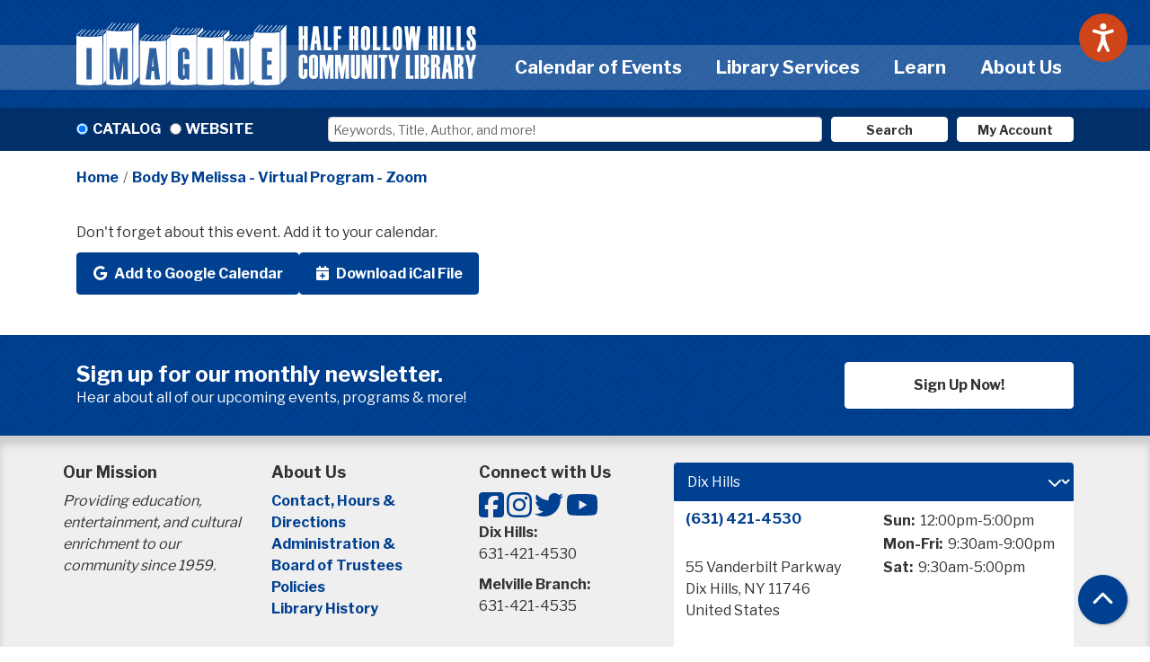

--- FILE ---
content_type: text/html; charset=UTF-8
request_url: https://www.hhhlibrary.org/node/14911/add_to_calendar
body_size: 9911
content:
<!DOCTYPE html>
<html lang="en" dir="ltr">
  <head>
    <meta charset="utf-8" />
<meta name="Generator" content="Drupal 11 (https://www.drupal.org)" />
<meta name="MobileOptimized" content="width" />
<meta name="HandheldFriendly" content="true" />
<meta name="viewport" content="width=device-width, initial-scale=1.0" />
<link rel="icon" href="/core/misc/favicon.ico" type="image/vnd.microsoft.icon" />
<link rel="alternate" hreflang="en" href="https://www.hhhlibrary.org/event/body-melissa-virtual-program-zoom-74" />

    <title>Half Hollow Hills Community Library</title>
    <link href="/themes/custom/website_theme/assets/favicon/apple-touch-icon.png" rel="apple-touch-icon" sizes="180x180">
    <link href="/themes/custom/website_theme/assets/favicon/favicon-32x32.png" rel="icon" sizes="32x32" type="image/png">
    <link href="/themes/custom/website_theme/assets/favicon/favicon-16x16.png" rel="icon" sizes="16x16" type="image/png">
    <link href="/themes/custom/website_theme/assets/favicon/site.webmanifest" rel="manifest">
    <link color="#5bbad5" href="/themes/custom/website_theme/assets/favicon/safari-pinned-tab.svg" rel="mask-icon">
    <link href="/themes/custom/website_theme/assets/favicon/favicon.ico" rel="shortcut icon">
    <meta content="#00aba9" name="msapplication-TileColor">
    <meta content="/themes/custom/website_theme/assets/favicon/browserconfig.xml" name="msapplication-config">
    <meta content="#ffffff" name="theme-color">
    <link rel="stylesheet" media="all" href="/core/modules/system/css/components/align.module.css?t93gm1" />
<link rel="stylesheet" media="all" href="/core/modules/system/css/components/container-inline.module.css?t93gm1" />
<link rel="stylesheet" media="all" href="/core/modules/system/css/components/clearfix.module.css?t93gm1" />
<link rel="stylesheet" media="all" href="/core/modules/system/css/components/hidden.module.css?t93gm1" />
<link rel="stylesheet" media="all" href="/core/modules/system/css/components/js.module.css?t93gm1" />
<link rel="stylesheet" media="all" href="/core/modules/system/css/system.admin.css?t93gm1" />
<link rel="stylesheet" media="all" href="/modules/custom/library_calendar/lc_calendar_theme/css/base.css?t93gm1" />
<link rel="stylesheet" media="all" href="/modules/custom/library_calendar/lc_calendar_theme/css/state.css?t93gm1" />
<link rel="stylesheet" media="all" href="/modules/custom/library_calendar/lc_calendar_theme/css/components/branch-selector.css?t93gm1" />
<link rel="stylesheet" media="all" href="/modules/contrib/office_hours/css/office_hours.css?t93gm1" />
<link rel="stylesheet" media="all" href="/themes/custom/calendar_theme/node_modules/%40fortawesome/fontawesome-free/css/all.min.css?t93gm1" />
<link rel="stylesheet" media="all" href="/themes/custom/website_theme/css/style?t93gm1" />

    
  </head>
  <body class="path-node page-node-type-lc-event no-js">
        <a href="#main-content" class="visually-hidden focusable skip-link">
      Skip to main content
    </a>
    
      <div class="dialog-off-canvas-main-canvas" data-off-canvas-main-canvas>
    
<header class="header">
      <div class="position-relative mb-3">
      <div class="container">
        <div class="row">
                      <div class="col-12 col-lg-5 branding-col">
                <div>
    
<div id="block-website-theme-branding" class="block block-system block-system-branding-block position-relative">
  
    
        
              
    <a class="site-logo" href="/" rel="home">
      <img src="/themes/custom/website_theme/logo.svg" alt="Homepage of Half Hollow Hills Community Library" fetchpriority="high">
    </a>
  </div>

  </div>

            </div>
          
                      <div class="col-12 col-lg-7 header-content-col">
                <div class="w-100">
    

<div class="navbar-container">
  <nav id="block-website-theme-main-menu" class="navbar navbar-expand-lg" role="navigation" aria-labelledby="block-website-theme-main-menu-menu">
                      
    <h2 class="visually-hidden" id="block-website-theme-main-menu-menu">Main navigation</h2>
    

    <button class="navbar-toggler" type="button" data-toggle="collapse"
        data-target="#navbarSupportedContent"
        aria-controls="navbarSupportedContent" aria-expanded="false"
        aria-label="Toggle navigation">
      <i class="fas fa-bars"></i>

      <span class="visually-hidden">
        Toggle Navigation      </span>
    </button>

    <div class="collapse navbar-collapse" id="navbarSupportedContent">
              


  
            <ul class="nav navbar-nav" role="menu">
    
          
                    
      
      <li class="nav-item dropdown" role="none">
        
        
                          
        <span class="nav-link nav-level-0 has-children" data-nav-level="0" role="menuitem" aria-expanded="false" aria-haspopup="true" aria-controls="dropdown-calendar-of-events" data-dropdown="dropdown-calendar-of-events" tabindex="0">Calendar of Events</span>

                  <button class="btn d-lg-none" type="button">
            <i class="fas fa-chevron-down" role="presentation"></i>
            <span class="visually-hidden">Open Menu</span>
          </button>

            
      
          <div class="mega-menu-container">
          <ul class="dropdown-menu" id="dropdown-calendar-of-events" role="menu">
    
          
      
                    
      <li class="nav-item menu-icon menu-icon-calendar" role="none">
        
        
        
        <a href="/events/month" class="menu-icon menu-icon-calendar nav-link nav-level-1" data-nav-level="1" role="menuitem" data-drupal-link-system-path="events/month">Calendar</a>

              </li>
          
                    
      
      <li class="nav-item dropdown" role="none">
        
        
                          
        <span class="nav-link nav-level-1 has-children" data-nav-level="1" role="menuitem" aria-expanded="false" aria-haspopup="true" aria-controls="dropdown-by-age" data-dropdown="dropdown-by-age" tabindex="0">By Age</span>

                  <button class="btn d-lg-none" type="button">
            <i class="fas fa-chevron-down" role="presentation"></i>
            <span class="visually-hidden">Open Menu</span>
          </button>

            
      
          <ul class="dropdown-menu" id="dropdown-by-age" role="menu">
    
          
      
      
      <li class="nav-item" role="none">
        
        
        
        <a href="/events/month?age_groups%5B33%5D=33" class="nav-link nav-level-2" data-nav-level="2" role="menuitem" data-drupal-link-query="{&quot;age_groups&quot;:{&quot;33&quot;:&quot;33&quot;}}" data-drupal-link-system-path="events/month">Adults</a>

              </li>
          
      
      
      <li class="nav-item" role="none">
        
        
        
        <a href="/events/month?age_groups%5B31%5D=31" class="nav-link nav-level-2" data-nav-level="2" role="menuitem" data-drupal-link-query="{&quot;age_groups&quot;:{&quot;31&quot;:&quot;31&quot;}}" data-drupal-link-system-path="events/month">Children</a>

              </li>
          
      
      
      <li class="nav-item" role="none">
        
        
        
        <a href="/events/month?age_groups%5B32%5D=32" class="nav-link nav-level-2" data-nav-level="2" role="menuitem" data-drupal-link-query="{&quot;age_groups&quot;:{&quot;32&quot;:&quot;32&quot;}}" data-drupal-link-system-path="events/month">Teens</a>

              </li>
        </ul>

      
              </li>
          
                    
      
      <li class="nav-item dropdown" role="none">
        
        
                          
        <span class="nav-link nav-level-1 has-children" data-nav-level="1" role="menuitem" aria-expanded="false" aria-haspopup="true" aria-controls="dropdown-program-information" data-dropdown="dropdown-program-information" tabindex="0">Program Information</span>

                  <button class="btn d-lg-none" type="button">
            <i class="fas fa-chevron-down" role="presentation"></i>
            <span class="visually-hidden">Open Menu</span>
          </button>

            
      
          <ul class="dropdown-menu" id="dropdown-program-information" role="menu">
    
          
      
      
      <li class="nav-item" role="none">
        
        
        
        <a href="/events/fitness-waiver" class="nav-link nav-level-2" data-nav-level="2" role="menuitem" data-drupal-link-system-path="node/482">Fitness Waiver</a>

              </li>
          
      
      
      <li class="nav-item" role="none">
        
        
        
        <a href="/events/newsletters" class="nav-link nav-level-2" data-nav-level="2" role="menuitem" data-drupal-link-system-path="node/478">Newsletters</a>

              </li>
          
      
      
      <li class="nav-item" role="none">
        
        
        
        <a href="/events/program-survey" class="nav-link nav-level-2" data-nav-level="2" role="menuitem" data-drupal-link-system-path="node/481">Program Survey</a>

              </li>
          
      
      
      <li class="nav-item" role="none">
        
        
        
        <a href="/events/month?program_types%5B75%5D=75" class="nav-link nav-level-2" data-nav-level="2" role="menuitem" data-drupal-link-query="{&quot;program_types&quot;:{&quot;75&quot;:&quot;75&quot;}}" data-drupal-link-system-path="events/month">Storytimes</a>

              </li>
        </ul>

      
              </li>
          
                    
      
      <li class="nav-item dropdown" role="none">
        
        
                          
        <span class="nav-link nav-level-1 has-children" data-nav-level="1" role="menuitem" aria-expanded="false" aria-haspopup="true" aria-controls="dropdown-by-topic" data-dropdown="dropdown-by-topic" tabindex="0">By Topic</span>

                  <button class="btn d-lg-none" type="button">
            <i class="fas fa-chevron-down" role="presentation"></i>
            <span class="visually-hidden">Open Menu</span>
          </button>

            
      
          <ul class="dropdown-menu" id="dropdown-by-topic" role="menu">
    
          
      
      
      <li class="nav-item" role="none">
        
        
        
        <a href="/events/upcoming?program_types%5B154%5D=154" class="nav-link nav-level-2" data-nav-level="2" role="menuitem" data-drupal-link-query="{&quot;program_types&quot;:{&quot;154&quot;:&quot;154&quot;}}" data-drupal-link-system-path="events/upcoming">Cooking</a>

              </li>
          
      
      
      <li class="nav-item" role="none">
        
        
        
        <a href="/events/upcoming?program_types%5B141%5D=141" class="nav-link nav-level-2" data-nav-level="2" role="menuitem" data-drupal-link-query="{&quot;program_types&quot;:{&quot;141&quot;:&quot;141&quot;}}" data-drupal-link-system-path="events/upcoming">Fitness</a>

              </li>
        </ul>

      
              </li>
        </ul>

          </div>
      
              </li>
          
                    
      
      <li class="nav-item dropdown" role="none">
        
        
                          
        <span class="nav-link nav-level-0 has-children" data-nav-level="0" role="menuitem" aria-expanded="false" aria-haspopup="true" aria-controls="dropdown-library-services" data-dropdown="dropdown-library-services" tabindex="0">Library Services</span>

                  <button class="btn d-lg-none" type="button">
            <i class="fas fa-chevron-down" role="presentation"></i>
            <span class="visually-hidden">Open Menu</span>
          </button>

            
      
          <div class="mega-menu-container">
          <ul class="dropdown-menu" id="dropdown-library-services" role="menu">
    
          
      
                    
      <li class="nav-item menu-icon menu-icon-community-engagement" role="none">
        
        
        
        <a href="/services/outreach" class="menu-icon menu-icon-community-engagement nav-link nav-level-1" data-nav-level="1" role="menuitem" data-drupal-link-system-path="node/504">Community Engagement</a>

              </li>
          
                    
      
      <li class="nav-item dropdown" role="none">
        
        
                          
        <span class="nav-link nav-level-1 has-children" data-nav-level="1" role="menuitem" aria-expanded="false" aria-haspopup="true" aria-controls="dropdown-general-services" data-dropdown="dropdown-general-services" tabindex="0">General Services</span>

                  <button class="btn d-lg-none" type="button">
            <i class="fas fa-chevron-down" role="presentation"></i>
            <span class="visually-hidden">Open Menu</span>
          </button>

            
      
          <ul class="dropdown-menu" id="dropdown-general-services" role="menu">
    
          
      
      
      <li class="nav-item" role="none">
        
        
        
        <a href="/makerspace-services" class="nav-link nav-level-2" data-nav-level="2" role="menuitem" data-drupal-link-system-path="node/75956">Makerspace</a>

              </li>
          
      
      
      <li class="nav-item" role="none">
        
        
        
        <a href="/services/computer-tutoring" class="nav-link nav-level-2" data-nav-level="2" role="menuitem" data-drupal-link-system-path="node/493">Tech Help</a>

              </li>
          
      
      
      <li class="nav-item" role="none">
        
        
        
        <a href="/services/cards" class="nav-link nav-level-2" data-nav-level="2" role="menuitem" data-drupal-link-system-path="node/801">Get a Library Card</a>

              </li>
          
      
      
      <li class="nav-item" role="none">
        
        
        
        <a href="/services/podcast" class="nav-link nav-level-2" data-nav-level="2" role="menuitem" data-drupal-link-system-path="node/513">In the Stacks Podcast</a>

              </li>
          
      
      
      <li class="nav-item" role="none">
        
        
        
        <a href="/policies/using-museum-passes-discount-tickets" class="nav-link nav-level-2" data-nav-level="2" role="menuitem" data-drupal-link-system-path="node/1111">Museum Passes, Discounted Tickets &amp; Codes</a>

              </li>
          
      
      
      <li class="nav-item" role="none">
        
        
        
        <a href="/services/special-needs" class="nav-link nav-level-2" data-nav-level="2" role="menuitem" data-drupal-link-system-path="node/506">Special Needs Services</a>

              </li>
          
      
      
      <li class="nav-item" role="none">
        
        
        
        <a href="/services/request-room" class="nav-link nav-level-2" data-nav-level="2" role="menuitem" data-drupal-link-system-path="node/2">Request a Room</a>

              </li>
          
      
      
      <li class="nav-item" role="none">
        
        
        
        <a href="/services/wireless-printing" class="nav-link nav-level-2" data-nav-level="2" role="menuitem" data-drupal-link-system-path="node/511">Wireless Printing</a>

              </li>
          
      
      
      <li class="nav-item" role="none">
        
        
        
        <a href="https://www.hhhlibrary.org/policies/notary-services-policy" class="nav-link nav-level-2" data-nav-level="2" role="menuitem">Notary Information</a>

              </li>
          
      
      
      <li class="nav-item" role="none">
        
        
        
        <a href="/library-of-things" class="nav-link nav-level-2" data-nav-level="2" role="menuitem" data-drupal-link-system-path="library-of-things">Library of Things</a>

              </li>
        </ul>

      
              </li>
          
                    
      
      <li class="nav-item dropdown" role="none">
        
        
                          
        <span class="nav-link nav-level-1 has-children" data-nav-level="1" role="menuitem" aria-expanded="false" aria-haspopup="true" aria-controls="dropdown-reader-services" data-dropdown="dropdown-reader-services" tabindex="0">Reader Services</span>

                  <button class="btn d-lg-none" type="button">
            <i class="fas fa-chevron-down" role="presentation"></i>
            <span class="visually-hidden">Open Menu</span>
          </button>

            
      
          <ul class="dropdown-menu" id="dropdown-reader-services" role="menu">
    
          
      
      
      <li class="nav-item" role="none">
        
        
        
        <a href="/services/bestsellers-award-winners" class="nav-link nav-level-2" data-nav-level="2" role="menuitem" data-drupal-link-system-path="node/800">Bestsellers &amp; Award Winners</a>

              </li>
          
      
      
      <li class="nav-item" role="none">
        
        
        
        <a href="https://libraryaware.com/278/NewsletterIssues/ViewIssue/e19b83e2-cd79-4a2b-b4bf-179b93f8036b?postId=11f735c3-d0c7-4554-babc-1bf141a94aea" class="nav-link nav-level-2" data-nav-level="2" role="menuitem">The Hot List</a>

              </li>
          
      
      
      <li class="nav-item" role="none">
        
        
        
        <a href="/recommendations" class="nav-link nav-level-2" data-nav-level="2" role="menuitem" data-drupal-link-system-path="recommendations">Readers&#039; Alley</a>

              </li>
          
      
      
      <li class="nav-item" role="none">
        
        
        
        <a href="/services/suggest-purchase" class="nav-link nav-level-2" data-nav-level="2" role="menuitem" data-drupal-link-system-path="node/512">Suggest a Purchase</a>

              </li>
          
      
      
      <li class="nav-item" role="none">
        
        
        
        <a href="/recommendations?field_br_category_target_id%5B142%5D=142&amp;field_br_audience_target_id%5B133%5D=133" class="nav-link nav-level-2" data-nav-level="2" role="menuitem" data-drupal-link-query="{&quot;field_br_audience_target_id&quot;:{&quot;133&quot;:&quot;133&quot;},&quot;field_br_category_target_id&quot;:{&quot;142&quot;:&quot;142&quot;}}" data-drupal-link-system-path="recommendations">New DVDs</a>

              </li>
        </ul>

      
              </li>
          
                    
      
      <li class="nav-item dropdown" role="none">
        
        
                          
        <span class="nav-link nav-level-1 has-children" data-nav-level="1" role="menuitem" aria-expanded="false" aria-haspopup="true" aria-controls="dropdown-community-engagement--2" data-dropdown="dropdown-community-engagement--2" tabindex="0">Community Engagement</span>

                  <button class="btn d-lg-none" type="button">
            <i class="fas fa-chevron-down" role="presentation"></i>
            <span class="visually-hidden">Open Menu</span>
          </button>

            
      
          <ul class="dropdown-menu" id="dropdown-community-engagement--2" role="menu">
    
          
      
      
      <li class="nav-item" role="none">
        
        
        
        <a href="/services/outreach/job-coach" class="nav-link nav-level-2" data-nav-level="2" role="menuitem" data-drupal-link-system-path="node/507">Job Coach</a>

              </li>
          
      
      
      <li class="nav-item" role="none">
        
        
        
        <a href="/services/hhh-memories" class="nav-link nav-level-2" data-nav-level="2" role="menuitem" data-drupal-link-system-path="node/510">HHH Memories</a>

              </li>
          
      
      
      <li class="nav-item" role="none">
        
        
        
        <a href="/services/outreach/homebound" class="nav-link nav-level-2" data-nav-level="2" role="menuitem" data-drupal-link-system-path="node/505">Outreach Delivery Services</a>

              </li>
          
      
      
      <li class="nav-item" role="none">
        
        
        
        <a href="/services/outreach" class="nav-link nav-level-2" data-nav-level="2" role="menuitem" data-drupal-link-system-path="node/504">Outreach</a>

              </li>
          
      
      
      <li class="nav-item" role="none">
        
        
        
        <a href="/services/veterans-testimonial-project" class="nav-link nav-level-2" data-nav-level="2" role="menuitem" data-drupal-link-system-path="node/509">Veterans Testimonial Project</a>

              </li>
          
      
      
      <li class="nav-item" role="none">
        
        
        
        <a href="/art-library/custom-decorative-quilts" class="nav-link nav-level-2" data-nav-level="2" role="menuitem" data-drupal-link-system-path="node/136248">Art in the Library</a>

              </li>
          
      
      
      <li class="nav-item" role="none">
        
        
        
        <a href="/community-resources" class="nav-link nav-level-2" data-nav-level="2" role="menuitem" data-drupal-link-system-path="node/12756">Community Resources</a>

              </li>
        </ul>

      
              </li>
        </ul>

          </div>
      
              </li>
          
                    
      
      <li class="nav-item dropdown" role="none">
        
        
                          
        <span class="nav-link nav-level-0 has-children" data-nav-level="0" role="menuitem" aria-expanded="false" aria-haspopup="true" aria-controls="dropdown-learn" data-dropdown="dropdown-learn" tabindex="0">Learn</span>

                  <button class="btn d-lg-none" type="button">
            <i class="fas fa-chevron-down" role="presentation"></i>
            <span class="visually-hidden">Open Menu</span>
          </button>

            
      
          <div class="mega-menu-container">
          <ul class="dropdown-menu" id="dropdown-learn" role="menu">
    
          
      
                    
      <li class="nav-item menu-icon menu-icon-view-all-resources" role="none">
        
        
        
        <a href="/resources" class="menu-icon menu-icon-view-all-resources nav-link nav-level-1" data-nav-level="1" role="menuitem" data-drupal-link-system-path="resources">View all Resources</a>

              </li>
          
                    
      
      <li class="nav-item dropdown" role="none">
        
        
                          
        <span class="nav-link nav-level-1 has-children" data-nav-level="1" role="menuitem" aria-expanded="false" aria-haspopup="true" aria-controls="dropdown-online-resources" data-dropdown="dropdown-online-resources" tabindex="0">Online Resources</span>

                  <button class="btn d-lg-none" type="button">
            <i class="fas fa-chevron-down" role="presentation"></i>
            <span class="visually-hidden">Open Menu</span>
          </button>

            
      
          <ul class="dropdown-menu" id="dropdown-online-resources" role="menu">
    
          
      
      
      <li class="nav-item" role="none">
        
        
        
        <a href="/resources" class="nav-link nav-level-2" data-nav-level="2" role="menuitem" data-drupal-link-system-path="resources">Databases</a>

              </li>
          
      
      
      <li class="nav-item" role="none">
        
        
        
        <a href="/resources/digital-magazines" class="nav-link nav-level-2" data-nav-level="2" role="menuitem" data-drupal-link-system-path="node/666">Digital Magazines</a>

              </li>
          
      
      
      <li class="nav-item" role="none">
        
        
        
        <a href="/resources?field_db_type_target_id%5B144%5D=144" class="nav-link nav-level-2" data-nav-level="2" role="menuitem" data-drupal-link-query="{&quot;field_db_type_target_id&quot;:{&quot;144&quot;:&quot;144&quot;}}" data-drupal-link-system-path="resources">Download &amp; Stream</a>

              </li>
          
      
      
      <li class="nav-item" role="none">
        
        
        
        <a href="/resources?field_db_type_target_id%5B110%5D=110" class="nav-link nav-level-2" data-nav-level="2" role="menuitem" data-drupal-link-query="{&quot;field_db_type_target_id&quot;:{&quot;110&quot;:&quot;110&quot;}}" data-drupal-link-system-path="resources">Homework Help</a>

              </li>
          
      
      
      <li class="nav-item" role="none">
        
        
        
        <a href="/resources?field_db_type_target_id%5B135%5D=135" class="nav-link nav-level-2" data-nav-level="2" role="menuitem" data-drupal-link-query="{&quot;field_db_type_target_id&quot;:{&quot;135&quot;:&quot;135&quot;}}" data-drupal-link-system-path="resources">Online Classes</a>

              </li>
        </ul>

      
              </li>
          
                    
      
      <li class="nav-item dropdown" role="none">
        
        
                          
        <span class="nav-link nav-level-1 has-children" data-nav-level="1" role="menuitem" aria-expanded="false" aria-haspopup="true" aria-controls="dropdown-featured-resources" data-dropdown="dropdown-featured-resources" tabindex="0">Featured Resources</span>

                  <button class="btn d-lg-none" type="button">
            <i class="fas fa-chevron-down" role="presentation"></i>
            <span class="visually-hidden">Open Menu</span>
          </button>

            
      
          <ul class="dropdown-menu" id="dropdown-featured-resources" role="menu">
    
          
      
      
      <li class="nav-item" role="none">
        
        
        
        <a href="https://0-search-ebscohost-com.search.livebrary.com/login.aspx?authtype=ip,cpid&amp;custid=halfholl&amp;site=crcro&amp;return=y&amp;groupid=main" class="nav-link nav-level-2" data-nav-level="2" role="menuitem">Consumer Reports</a>

              </li>
          
      
      
      <li class="nav-item" role="none">
        
        
        
        <a href="http://0-search.proquest.com.search.livebrary.com/nytimes?accountid=35174" class="nav-link nav-level-2" data-nav-level="2" role="menuitem">New York Times</a>

              </li>
          
      
      
      <li class="nav-item" role="none">
        
        
        
        <a href="https://0-www-proquest-com.search.livebrary.com/wallstreetjournal?accountid=35174" class="nav-link nav-level-2" data-nav-level="2" role="menuitem">Wall Street Journal</a>

              </li>
        </ul>

      
              </li>
        </ul>

          </div>
      
              </li>
          
                    
      
      <li class="nav-item dropdown" role="none">
        
        
                          
        <span class="nav-link nav-level-0 has-children" data-nav-level="0" role="menuitem" aria-expanded="false" aria-haspopup="true" aria-controls="dropdown-about-us" data-dropdown="dropdown-about-us" tabindex="0">About Us</span>

                  <button class="btn d-lg-none" type="button">
            <i class="fas fa-chevron-down" role="presentation"></i>
            <span class="visually-hidden">Open Menu</span>
          </button>

            
      
          <div class="mega-menu-container">
          <ul class="dropdown-menu" id="dropdown-about-us" role="menu">
    
          
      
                    
      <li class="nav-item menu-icon menu-icon-contact-us" role="none">
        
        
        
        <a href="/about/contact" class="menu-icon menu-icon-contact-us nav-link nav-level-1" data-nav-level="1" role="menuitem" data-drupal-link-system-path="node/514">Contact Us</a>

              </li>
          
                    
      
      <li class="nav-item dropdown" role="none">
        
        
                          
        <span class="nav-link nav-level-1 has-children" data-nav-level="1" role="menuitem" aria-expanded="false" aria-haspopup="true" aria-controls="dropdown-library-governance" data-dropdown="dropdown-library-governance" tabindex="0">Library Governance</span>

                  <button class="btn d-lg-none" type="button">
            <i class="fas fa-chevron-down" role="presentation"></i>
            <span class="visually-hidden">Open Menu</span>
          </button>

            
      
          <ul class="dropdown-menu" id="dropdown-library-governance" role="menu">
    
          
      
      
      <li class="nav-item" role="none">
        
        
        
        <a href="/about/board" class="nav-link nav-level-2" data-nav-level="2" role="menuitem" data-drupal-link-system-path="node/515">Administration &amp; Board of Trustees</a>

              </li>
          
      
      
      <li class="nav-item" role="none">
        
        
        
        <a href="/policies" class="nav-link nav-level-2" data-nav-level="2" role="menuitem" data-drupal-link-system-path="policies">Policies</a>

              </li>
          
      
      
      <li class="nav-item" role="none">
        
        
        
        <a href="/media/document/1930" class="nav-link nav-level-2" data-nav-level="2" role="menuitem" data-drupal-link-system-path="media/1930">Library Charter</a>

              </li>
          
      
      
      <li class="nav-item" role="none">
        
        
        
        <a href="/about/value-calculator" class="nav-link nav-level-2" data-nav-level="2" role="menuitem" data-drupal-link-system-path="node/521">Value Calculator</a>

              </li>
          
      
      
      <li class="nav-item" role="none">
        
        
        
        <a href="/employment-opportunities" class="nav-link nav-level-2" data-nav-level="2" role="menuitem" data-drupal-link-system-path="node/133670">Employment Opportunities</a>

              </li>
        </ul>

      
              </li>
          
                    
      
      <li class="nav-item dropdown" role="none">
        
        
                          
        <span class="nav-link nav-level-1 has-children" data-nav-level="1" role="menuitem" aria-expanded="false" aria-haspopup="true" aria-controls="dropdown-library-spaces" data-dropdown="dropdown-library-spaces" tabindex="0">Library Spaces</span>

                  <button class="btn d-lg-none" type="button">
            <i class="fas fa-chevron-down" role="presentation"></i>
            <span class="visually-hidden">Open Menu</span>
          </button>

            
      
          <ul class="dropdown-menu" id="dropdown-library-spaces" role="menu">
    
          
      
      
      <li class="nav-item" role="none">
        
        
        
        <a href="/about/building-project" class="nav-link nav-level-2" data-nav-level="2" role="menuitem" data-drupal-link-system-path="node/519">Building Project</a>

              </li>
          
      
      
      <li class="nav-item" role="none">
        
        
        
        <a href="/about/history" class="nav-link nav-level-2" data-nav-level="2" role="menuitem" data-drupal-link-system-path="node/517">Library History</a>

              </li>
          
      
      
      <li class="nav-item" role="none">
        
        
        
        <a href="/newsroom" class="nav-link nav-level-2" data-nav-level="2" role="menuitem" data-drupal-link-system-path="node/25510">Newsroom</a>

              </li>
        </ul>

      
              </li>
          
                    
      
      <li class="nav-item dropdown" role="none">
        
        
                          
        <span class="nav-link nav-level-1 has-children" data-nav-level="1" role="menuitem" aria-expanded="false" aria-haspopup="true" aria-controls="dropdown-services-for" data-dropdown="dropdown-services-for" tabindex="0">Services For</span>

                  <button class="btn d-lg-none" type="button">
            <i class="fas fa-chevron-down" role="presentation"></i>
            <span class="visually-hidden">Open Menu</span>
          </button>

            
      
          <ul class="dropdown-menu" id="dropdown-services-for" role="menu">
    
          
      
      
      <li class="nav-item" role="none">
        
        
        
        <a href="/services/adults" class="nav-link nav-level-2" data-nav-level="2" role="menuitem" data-drupal-link-system-path="node/483">Adults</a>

              </li>
          
      
      
      <li class="nav-item" role="none">
        
        
        
        <a href="/services/children" class="nav-link nav-level-2" data-nav-level="2" role="menuitem" data-drupal-link-system-path="node/488">Children</a>

              </li>
          
      
      
      <li class="nav-item" role="none">
        
        
        
        <a href="/services/teens" class="nav-link nav-level-2" data-nav-level="2" role="menuitem" data-drupal-link-system-path="node/484">Teens</a>

              </li>
        </ul>

      
              </li>
        </ul>

          </div>
      
              </li>
        </ul>

      


          </div>
  </nav>
</div>

  </div>

            </div>
                  </div>
      </div>
    </div>
  
      <div class="search-region">
        <div>
    
<div id="block-searchblock" class="block block-lm-search block-lm-search-block position-relative">
  
    
      <div class="lm-search-container container">
  
  <div class="lm-search-row">
    <div class="lm-search-toggle-container">
<div class="form-check">
  <input type="radio" id="catalog-toggle" name="search-switcher"
    class="form-check-input" data-search="lm-search-catalog" checked>
  <label class="form-check-label" for="catalog-toggle">
    Catalog  </label>
</div>
<div class="form-check">
  <input type="radio" id="database-toggle" name="search-switcher"
    class="form-check-input" data-search="lm-search-database">
  <label class="form-check-label" for="database-toggle">
    Website  </label>
</div>
</div><div id="lm-search-catalog" class="lm-search-block lm-search-catalog collapse show">
<form action="https://search.livebrary.com/search/" method="GET" id="catalog-search" class="catalog-search" target="_blank">
    <input type="hidden" name="searchtype" value="X">
  <input type="hidden" name="SORT" value="D">
  <input type="hidden" name="searchscope" value="23">

  <div class="catalog-search-input">
    <input class="form-control lm-catalog-search-input" type="text"
      name="searcharg" placeholder="Keywords, Title, Author, and more!">
  </div>
  <div class="catalog-search-btn">
    <button type="submit" class="btn btn-search btn-sm btn-block">
      Search
    </button>
  </div>

  <div id="lm-search-account-btn" class="lm-search-block lm-search-account-btn"><a href="https://search.livebrary.com/patroninfo~S23" class="btn btn-my-account btn-sm btn-block">My Account</a></div>
</form>
</div><div id="lm-search-database" class="lm-search-block lm-search-database collapse">
<form id="database-search" class="database-search" method="GET" action="/search">
  <div class="database-search-input">
    <input type="text" name="keywords" class="form-control" placeholder="Search the website.">
  </div>
  <div class="database-search-btn">
    <button type="submit" class="btn btn-search btn-sm btn-block">
      Search
    </button>
  </div>

  <div id="lm-search-account-btn" class="lm-search-block lm-search-account-btn"><a href="https://search.livebrary.com/patroninfo~S23" class="btn btn-my-account btn-sm btn-block">My Account</a></div>
</form>
</div>
  </div>
</div>

  </div>

  </div>

    </div>
  </header>

<div class="content-background">
  <main role="main" class="content-container main-container container">
    <a id="main-content" tabindex="-1"></a>

      <div>
    
<div id="block-website-theme-breadcrumbs" class="block block-system block-system-breadcrumb-block position-relative">
  
    
        <nav role="navigation" aria-label="Breadcrumb">
    <ol class="breadcrumb">
          <li class="breadcrumb-item">
        <a href="/">Home</a>
      </li>
          <li class="breadcrumb-item">
        <a href="/event/body-melissa-virtual-program-zoom-74">Body By Melissa - Virtual Program - Zoom</a>
      </li>
        </ol>
  </nav>

  </div>

<div id="block-website-theme-page-title" class="block block-core block-page-title-block position-relative">
  
    
      


  </div>
<div data-drupal-messages-fallback class="hidden"></div>

<div id="block-website-theme-content" class="block block-system block-system-main-block position-relative">
  
    
      <div class="lc-event-actions__container"><p>Don't forget about this event. Add it to your calendar.</p>
<div class="links"><a href="https://calendar.google.com/calendar/render?action=TEMPLATE&amp;ctz=America/New_York&amp;dates=20211029T144500Z/20211029T154500Z&amp;details=%3Cp%3E%3Cstrong%3EFridays%2C%20October%201%2C%208%2C%2015%2C%2022%2C%2029%2C%20November%205%2C%2012%2C%2019%2C%2026%2C%20December%203%2C%2010%2C%2017%2C%2031%20%28no%20class%2012/24%29%2010%3A45%20AM%26nbsp%3B%3C/strong%3E%3C/p%3E%3Cp%3EMix%20of%20strength%20training%2C%20cardio%20and%20Pilates.%20%3Cstrong%3ECost%3A%20%2465%20%2813%20classes%29.%26nbsp%3B%3C/strong%3E%3C/p%3E%3Cp%3ERegistration%20for%20residents%20and%20non-residents%20with%20a%20valid%20library%20card%20begins%209/20%20at%2010%20AM.%20Payment%20for%20this%20program%26nbsp%3Bcan%20be%20made%20online%20with%20a%20credit%20card.%20Registration%26nbsp%3Band%20payment%26nbsp%3Bby%20check%2C%20credit%20card%20or%20cash%20can%20be%20done%20at%26nbsp%3BChestnut%20Hill%20Circulation.%3C/p%3E%3Cp%3E%3Cstrong%3EFees%20are%20nonrefundable.%3C/strong%3E%26nbsp%3B%3Cstrong%3EIn-person%20registration%20is%20at%20CHESTNUT%20HILL%20BRANCH%20ONLY.%3C/strong%3E%26nbsp%3B%3Cstrong%3EFitness%20classes%20will%20not%20be%20prorated%20under%20any%20circumstances.%3C/strong%3E%20Due%20to%20high%20demand%2C%20one%20registration%20per%20person%20per%20class.%26nbsp%3B%3C/p%3E%3Cp%3E%3Cstrong%3EPlease%20Note%3A%3C/strong%3E%26nbsp%3B%20You%20will%20need%20a%20floor%20mat%2C%20hand%20weights%20and%20resistance%20band%20or%20belt.%26nbsp%3B%20Registration%20is%20required%20to%20receive%20Zoom%20log-in%20information.%20Must%20provide%20valid%20email%20address%20when%20registering.%20Log-in%20information%20will%20be%20sent%20within%2024%20hours%20of%20class%20beginning%20via%20e-mail.%20If%20you%20have%20any%20questions%2C%20please%20call%20the%20library%20at%20631-421-4530%20or%20631-421-4535.%20Please%20log-in%20to%20class%20on%20time.%20Once%20the%20class%20starts%2C%20you%20might%20not%20be%20able%20to%20join.%3C/p%3E%3Ca%20href%3D%22https%3A//www.hhhlibrary.org/event/body-melissa-virtual-program-zoom-74%22%20hreflang%3D%22en%22%3EView%20the%20event%20in%20the%20library%26%23039%3Bs%20calendar.%3C/a%3E&amp;location=&amp;text=Body%20By%20Melissa%20-%20Virtual%20Program%20-%20Zoom&amp;trp=false" class="button button--primary" target="_blank"><span class="lc-event-actions__icon lc-event-actions__icon--google"></span>
<span class="lc-event-actions__text">Add to Google Calendar</span>
</a><a href="https://www.hhhlibrary.org/node/14911/export.ics" class="button button--primary" target="_blank"><span class="lc-event-actions__icon lc-event-actions__icon--calendar"></span>
<span class="lc-event-actions__text">Download iCal File</span>
</a></div>
</div>

  </div>

<div id="block-website-theme-google-analytics" class="block block-block-content block-block-content08319e61-2c07-4eaa-af4e-a24bb33fbd3a position-relative">
  
    
      

            <div class="field-container"><!-- Global site tag (gtag.js) - Google Analytics -->
<script async src="https://www.googletagmanager.com/gtag/js?id=UA-101528988-1"></script>
<script>
  window.dataLayer = window.dataLayer || [];
  function gtag(){dataLayer.push(arguments);}
  gtag('js', new Date());

  gtag('config', 'UA-101528988-1');
</script></div>
      
  </div>

  </div>

  </main>
</div>

  <div class="pre-footer">
    <div class="container">
                <div>
    
<div id="block-newslettersignup" class="block block-block-content block-block-content65bf19c0-21aa-472d-bc38-7706e5310d14 position-relative">
  
    
      

            <div class="field-container"><div class="row">
  <div class="col-md-6">
    <h2 class="h4 mb-0">Sign up for our monthly newsletter.</h2>
    <p class="mb-0">Hear about all of our upcoming events, programs &amp; more!</p>
  </div>
  <div class="offset-md-3 col-md-3">
    <a class="btn btn-white btn-block h-100 d-flex justify-content-center align-items-center" href="https://libraryaware.com/278/Subscribers/Subscribe">
      Sign Up Now!
    </a>
  </div>
</div></div>
      
  </div>

  </div>

          </div>
  </div>


  <footer role="contentinfo" class="footer">
    <div class="container">
      <div class="footer-row">
        <div class="row">
          <div class="col-md-7">
                          <div class="row">
                  <div class="row">
    
<div id="block-ourmission" class="col-md block block-block-content block-block-contentbe88874a-3d2d-4be2-a641-64daecd0bf6f position-relative">
  
      <h2>Our Mission</h2>
    <a id="our-mission" class="anchor-link visually-hidden"></a>
    
      

            <div class="field-container"><p><em>Providing education, entertainment, and cultural enrichment to our community since 1959.</em></p></div>
      
  </div>

<div id="block-aboutus" class="col-md block block-block-content block-block-content5bc9f545-816a-40bc-b782-10b50b153d70 position-relative">
  
      <h2>About Us</h2>
    <a id="about-us" class="anchor-link visually-hidden"></a>
    
      

            <div class="field-container"><p><a href="/about/contact">Contact, Hours&nbsp;&amp;&nbsp;</a><br><a href="/about/contact">Directions</a><br><a href="/about/board">Administration &amp;&nbsp;</a><br><a href="/about/board">Board of Trustees</a><br><a href="/policies">Policies</a><br><a href="/about/history">Library History</a></p></div>
      
  </div>

<div id="block-connectwithus" class="col-md block block-block-content block-block-contentbbbca4d0-235b-4135-9c1c-b20ec275dd6d position-relative">
  
      <h2>Connect with Us</h2>
    <a id="connect-with-us" class="anchor-link visually-hidden"></a>
    
      

            <div class="field-container"><a class="facebook-icon" href="https://www.facebook.com/HHHCL/?rf=116124768416463">
  <i class="fab fa-facebook-square fa-2x"></i>
  <span class="visually-hidden">View Half Hollow Hills Community Library on Facebook.</span>
</a>

<a class="instagram-icon" href="https://www.instagram.com/hhhlibrary/?hl=en">
  <i class="fab fa-instagram fa-2x"></i>
  <span class="visually-hidden">View Half Hollow Hills Community Library on Instagram.</span>
</a>

<a class="twitter-icon" href="https://www.twitter.com/HHHCL">
  <i class="fab fa-twitter fa-2x"></i>
  <span class="visually-hidden">View Half Hollow Hills Community Library on X.</span>
</a>

<a class="youtube-icon" href="https://www.youtube.com/channel/UCtz7Q9Rb-DqD9YmeILT7MuA">
  <i class="fab fa-youtube fa-2x"></i>
  <span class="visually-hidden">View Half Hollow Hills Community Library on YouTube.</span>
</a>

<p><strong>Dix Hills:</strong><br>
631-421-4530</p>

<p><strong>Melville Branch:</strong><br>
631-421-4535</p>
</div>
      
  </div>

  </div>

              </div>
                      </div>
          <div class="col-md-5">
                            <div>
    
<div id="block-branchselect-2" class="block block-lc-branch-select block-lc-branch-select-block position-relative">
  
    
      



<div class="lc-branch-select">
      <button class="button js-hours-toggle hours-toggle" type="button">
      <span class="hours-toggle__icon">Toggle Library</span> Hours    </button>
    <div class="lc-branch-select__wrapper lc-branch-select__wrapper--select">
    <div class="lc-branch-select__content-container">
      
              
        
        <div>
                              
  
  
  <div class="lc-branch-select__header js-form-item form-group js-form-type-select form-item- js-form-item- form-no-label">
      <label for="lc-branch-selector" class="visually-hidden">Branch Selector</label>
        
<select name="lc-branch-selector" class="lc-branch-select__select-input form-select form-control" id="lc-branch-selector"><option value="297">Dix Hills</option><option value="83">Melville Branch</option></select>
        </div>


  
          
          <div class="lc-branch-select__content">
            <div>
  
      <h2><a href="/branch/dix-hills">

            <div class="field-container">Dix Hills</div>
      </a></h2>
    
  

<div class="lc-branch-select__branch lc-branch-select__branch--297" data-branch="297">
  <div class="lc-branch-select__branch--hidden-region">
    
<div class="block block-layout-builder block-field-blocktaxonomy-termlc-library-branchfield-lc-branch-hours position-relative">
  
    
      

      <div class="field-container">
              <div><div class="office-hours office-hours office-hours-status--closed"><div class="office-hours__item"><span class="office-hours__item-slots">9:30am-9:00pm</span><span><br /></span></div></div></div>
          </div>
  
  </div>

  </div>
  <div class="lc-branch-selector-content-row">
    <div class="lc-branch-selector-content-col">
      <div>
        
<div class="block block-layout-builder block-field-blocktaxonomy-termlc-library-branchfield-lc-phone-number position-relative">
  
    
      

            <div class="field-container"><a href="tel:6314214530">(631) 421-4530</a></div>
      
  </div>

<div class="block block-layout-builder block-field-blocktaxonomy-termlc-library-branchfield-lc-address position-relative">
  
    
      

            <div class="field-container"><p class="address" translate="no"><span class="address-line1">55 Vanderbilt Parkway</span><br>
<span class="locality">Dix Hills</span>, <span class="administrative-area">NY</span> <span class="postal-code">11746</span><br>
<span class="country">United States</span></p></div>
      
  </div>

<div class="block block-layout-builder block-extra-field-blocktaxonomy-termlc-library-branchmap-link position-relative">
  
    
      <a href="http://maps.google.com/?q=55%20Vanderbilt%20Parkway%2C%2BDix%20Hills%2C%2BNY%2C%2B11746" target="_blank">View on Google Maps</a>
  </div>

      </div>
    </div>
    <div class="lc-branch-selector-content-col">
      <div>
        
<div class="block block-layout-builder block-field-blocktaxonomy-termlc-library-branchfield-lc-branch-hours position-relative">
  
    
      

      <div class="field-container">
              <div><div class="office-hours office-hours office-hours-status--closed"><div class="office-hours__item"><span class="office-hours__item-label">Sun: </span><span class="office-hours__item-slots">12:00pm-5:00pm</span><span><br /></span></div><div class="office-hours__item"><span class="office-hours__item-label">Mon-Fri: </span><span class="office-hours__item-slots">9:30am-9:00pm</span><span><br /></span></div><div class="office-hours__item"><span class="office-hours__item-label">Sat: </span><span class="office-hours__item-slots">9:30am-5:00pm</span><span><br /></span></div></div></div>
          </div>
  
  </div>

      </div>
    </div>
  </div>
</div>

</div>
<div>
  
      <h2><a href="/branch/melville-branch">

            <div class="field-container">Melville Branch</div>
      </a></h2>
    
  

<div class="lc-branch-select__branch lc-branch-select__branch--83" data-branch="83">
  <div class="lc-branch-select__branch--hidden-region">
    
<div class="block block-layout-builder block-field-blocktaxonomy-termlc-library-branchfield-lc-branch-hours position-relative">
  
    
      

      <div class="field-container">
              <div><div class="office-hours office-hours office-hours-status--closed"><div class="office-hours__item"><span class="office-hours__item-slots">9:30am-9:00pm</span><span><br /></span></div></div></div>
          </div>
  
  </div>

  </div>
  <div class="lc-branch-selector-content-row">
    <div class="lc-branch-selector-content-col">
      <div>
        
<div class="block block-layout-builder block-field-blocktaxonomy-termlc-library-branchfield-lc-phone-number position-relative">
  
    
      

            <div class="field-container"><a href="tel:6314214535">(631) 421-4535</a></div>
      
  </div>

<div class="block block-layout-builder block-field-blocktaxonomy-termlc-library-branchfield-lc-address position-relative">
  
    
      

            <div class="field-container"><p class="address" translate="no"><span class="address-line1">510 Sweet Hollow Road</span><br>
<span class="locality">Melville</span>, <span class="administrative-area">NY</span> <span class="postal-code">11747</span><br>
<span class="country">United States</span></p></div>
      
  </div>

<div class="block block-layout-builder block-extra-field-blocktaxonomy-termlc-library-branchmap-link position-relative">
  
    
      <a href="http://maps.google.com/?q=510%20Sweet%20Hollow%20Road%2C%2BMelville%2C%2BNY%2C%2B11747" target="_blank">View on Google Maps</a>
  </div>

      </div>
    </div>
    <div class="lc-branch-selector-content-col">
      <div>
        
<div class="block block-layout-builder block-field-blocktaxonomy-termlc-library-branchfield-lc-branch-hours position-relative">
  
    
      

      <div class="field-container">
              <div><div class="office-hours office-hours office-hours-status--closed"><div class="office-hours__item"><span class="office-hours__item-label">Sun: </span><span class="office-hours__item-comments">Closed</span><span><br /></span></div><div class="office-hours__item"><span class="office-hours__item-label">Mon-Thu: </span><span class="office-hours__item-slots">9:30am-9:00pm</span><span><br /></span></div><div class="office-hours__item"><span class="office-hours__item-label">Fri-Sat: </span><span class="office-hours__item-slots">9:30am-5:00pm</span><span><br /></span></div></div></div>
          </div>
  
  </div>

      </div>
    </div>
  </div>
</div>

</div>

          </div>
        </div>
          </div>
  </div>
</div>

  </div>

  </div>

                      </div>
        </div>
      </div>
      <a  href="#" title="Back To Top" aria-label="Back To Top" class="btn back-to-top">
        <i class="fas fa-chevron-up fa-fw"></i>
        <span class="d-block d-lg-none ml-3 ml-lg-0">Back To Top</span>
      </a>
    </div>
  </footer>

<script type="text/javascript" src="https://www.browsealoud.com/plus/scripts/3.1.0/ba.js" crossorigin="anonymous" integrity="sha256-VCrJcQdV3IbbIVjmUyF7DnCqBbWD1BcZ/1sda2KWeFc= sha384-k2OQFn+wNFrKjU9HiaHAcHlEvLbfsVfvOnpmKBGWVBrpmGaIleDNHnnCJO4z2Y2H sha512-gxDfysgvGhVPSHDTieJ/8AlcIEjFbF3MdUgZZL2M5GXXDdIXCcX0CpH7Dh6jsHLOLOjRzTFdXASWZtxO+eMgyQ=="></script>

  </div>

    
    <script type="application/json" data-drupal-selector="drupal-settings-json">{"path":{"baseUrl":"\/","pathPrefix":"","currentPath":"node\/14911\/add_to_calendar","currentPathIsAdmin":true,"isFront":false,"currentLanguage":"en"},"pluralDelimiter":"\u0003","suppressDeprecationErrors":true,"user":{"uid":0,"permissionsHash":"df6104e22e637810a1f6143fd92c83f2142e051401d4178425003e7229d42cc9"}}</script>
<script src="/core/assets/vendor/jquery/jquery.min.js?v=4.0.0-rc.1"></script>
<script src="/core/assets/vendor/once/once.min.js?v=1.0.1"></script>
<script src="/core/misc/drupalSettingsLoader.js?v=11.3.1"></script>
<script src="/core/misc/drupal.js?v=11.3.1"></script>
<script src="/core/misc/drupal.init.js?v=11.3.1"></script>
<script src="/themes/custom/calendar_theme/node_modules/%40fortawesome/fontawesome-free/js/all.min.js?t93gm1"></script>
<script src="/themes/custom/calendar_theme/node_modules/bootstrap/dist/js/bootstrap.bundle.js?t93gm1"></script>
<script src="/themes/custom/calendar_theme/js/behaviors.js?t93gm1"></script>
<script src="/themes/custom/website_theme/js/behaviors.js?t93gm1"></script>
<script src="/modules/custom/library_calendar/lc_calendar_theme/js/browser-classes.js?t93gm1"></script>
<script src="/modules/custom/library_calendar/lc_branch_select/js/behaviors.js?t93gm1"></script>
<script src="/modules/custom/lm_menu/js/behaviors.js?v=1.x"></script>

  </body>
</html>
